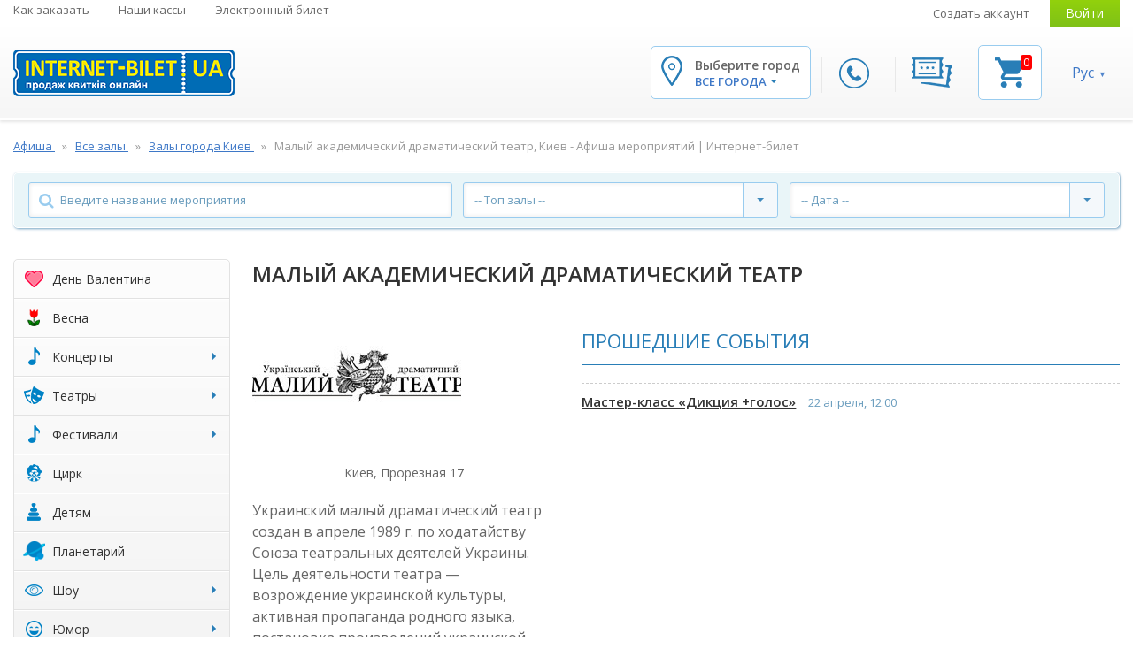

--- FILE ---
content_type: text/html; charset=UTF-8
request_url: https://internet-bilet.ua/ru/hall/835/maliy-akademicheskiy-dramaticheskiy-teatr
body_size: 20686
content:


<!DOCTYPE html>
<html lang="ru">
<head>
    <meta charset="utf-8">
    <title>Малый академический драматический театр, Киев - Афиша мероприятий | Интернет-билет</title>
    <meta property="og:site_name" content="Малый академический драматический театр, Киев - Афиша мероприятий | Интернет-билет"/>
    <meta name="viewport" content="width=device-width, initial-scale=1, maximum-scale=1">

                <meta name="description" content="➡ Расписание мероприятий в Малый академический драматический театр, Киев. ⭐ Успейте купить билет на лучшие концерты в вашем любимом заведении. ✔ Календарь мероприятий на сайте Internet-bilet.ua" />
        <meta property="og:description" content="➡ Расписание мероприятий в Малый академический драматический театр, Киев. ⭐ Успейте купить билет на лучшие концерты в вашем любимом заведении. ✔ Календарь мероприятий на сайте Internet-bilet.ua" />
    
    
    <!-- styles1 -->
    <link rel="stylesheet" href="/assets/css/ib-main.css?av=c56bed56fb" type="text/css" media="screen"/>
    <link rel="stylesheet" href="/assets/css/ib-additional.css?av=c56bed56fb" type="text/css" media="screen"/>

    <link rel="shortcut icon" type="image/x-icon" href="/favicon.ico?v=2020.2" />
    <link rel="icon" type="image/x-icon" href="/favicon.ico?v=2020.2" />

        <link rel="alternate" type="application/rss+xml" title="Мероприятия" href="/rss/events.rss" />
    <link rel="alternate" type="application/rss+xml" title="Новости" href="/rss/news.rss" />

    <!-- seo -->
                        <link rel="alternate" hreflang="x-default" href="https://internet-bilet.ua/uk/hall/835/maliy-akademicheskiy-dramaticheskiy-teatr">
                    <link rel="alternate" hreflang="uk" href="https://internet-bilet.ua/uk/hall/835/maliy-akademicheskiy-dramaticheskiy-teatr">
                    <link rel="alternate" hreflang="ru-UA" href="https://internet-bilet.ua/ru/hall/835/maliy-akademicheskiy-dramaticheskiy-teatr">
            
            <link rel="canonical" href="/ru/hall/835/maliy-akademicheskiy-dramaticheskiy-teatr">
                    
                <meta property="og:title" content="Малий академічний драматичний театр"/>
        <meta property="og:url" content="https://internet-bilet.ua/ru/hall/835/maliy-akademicheskiy-dramaticheskiy-teatr"/>
        <meta property="og:image" content="https://internet-bilet.ua/images/room_header_photo/size3/hph_1521537557_5ab0d2151a1da.jpg"/>
        <meta property="og:type" content="article"/>
        <link rel="image_src" href="https://internet-bilet.ua/images/room_header_photo/size3/hph_1521537557_5ab0d2151a1da.jpg" />
        <meta property="fb:app_id" content="106414506144758"/><!-- fb comments -->

        <meta name="twitter:card" content="summary_large_image" />
        <meta name="twitter:title" content="Малий академічний драматичний театр" />
        <meta name="twitter:description" content="➤ Афиша мероприятий в Украине. ✔ Расписание лучших концертов и спектаклей на сайте internet-bilet.ua. ✭ Купить билеты в театр, фестиваль, цирк, кино - большой выбор в вашем городе." />
        <meta name="twitter:image" content="https://internet-bilet.ua/images/room_header_photo/size3/hph_1521537557_5ab0d2151a1da.jpg" />
        <meta name="twitter:site" content="@internetbilet" />
    
    <script src="/assets/js/jquery/jquery3.min.js?v=210913"></script>
<script src="/assets/js/jquery/jquery-migrate-1.3.0.min.js"></script>
<script>var IB_COOKIE_DOMAIN = '.internet-bilet.ua';</script> 
    <script type="application/ld+json">{"@context":"https:\/\/schema.org","@type":"Organization","name":"\u0418\u043d\u0442\u0435\u0440\u043d\u0435\u0442-\u0431\u0438\u043b\u0435\u0442","url":"https:\/\/internet-bilet.ua\/ru","logo":"https:\/\/internet-bilet.ua\/assets\/images\/logo\/logo.png","image":"https:\/\/internet-bilet.ua\/assets\/images\/logo\/logo.png","description":"\u27a4 \u0410\u0444\u0438\u0448\u0430 \u043c\u0435\u0440\u043e\u043f\u0440\u0438\u044f\u0442\u0438\u0439 \u0432 \u0423\u043a\u0440\u0430\u0438\u043d\u0435. \u2714 \u0420\u0430\u0441\u043f\u0438\u0441\u0430\u043d\u0438\u0435 \u043b\u0443\u0447\u0448\u0438\u0445 \u043a\u043e\u043d\u0446\u0435\u0440\u0442\u043e\u0432 \u0438 \u0441\u043f\u0435\u043a\u0442\u0430\u043a\u043b\u0435\u0439 \u043d\u0430 \u0441\u0430\u0439\u0442\u0435 internet-bilet.ua. \u272d \u041a\u0443\u043f\u0438\u0442\u044c \u0431\u0438\u043b\u0435\u0442\u044b \u0432 \u0442\u0435\u0430\u0442\u0440, \u0444\u0435\u0441\u0442\u0438\u0432\u0430\u043b\u044c, \u0446\u0438\u0440\u043a, \u043a\u0438\u043d\u043e - \u0431\u043e\u043b\u044c\u0448\u043e\u0439 \u0432\u044b\u0431\u043e\u0440 \u0432 \u0432\u0430\u0448\u0435\u043c \u0433\u043e\u0440\u043e\u0434\u0435.","email":"info@internet-bilet.com.ua","address":{"@type":"PostalAddress","streetAddress":"\u0443\u043b. \u041f\u0443\u0448\u043a\u0438\u043d\u0441\u043a\u0430\u044f, 88","addressLocality":"\u0425\u0430\u0440\u044c\u043a\u043e\u0432","addressCountry":"\u0423\u043a\u0440\u0430\u0438\u043d\u0430"},"sameAs":["https:\/\/www.facebook.com\/internetbilet\/","https:\/\/www.instagram.com\/internetbilet\/","https:\/\/www.youtube.com\/channel\/UC_MS1bxMoKP4-GQzGH2KFYQ","https:\/\/telegram.me\/internetbilet"],"hasPOS":[{"@type":"Place","name":"\u041a\u0430\u0441\u0441\u0430 \u0432 \u0414\u043e\u043c\u0435 \u0422\u043e\u0440\u0433\u043e\u0432\u043b\u0438","address":{"@type":"PostalAddress","streetAddress":"\u0433. \u0427\u0435\u0440\u043a\u0430\u0441\u0441\u044b, \u0431\u0443\u043b. \u0428\u0435\u0432\u0447\u0435\u043d\u043a\u043e, 207","addressLocality":"\u0427\u0435\u0440\u043a\u0430\u0441\u0441\u044b","addressCountry":"\u0423\u043a\u0440\u0430\u0438\u043d\u0430"}},{"@type":"Place","name":"\u041a\u0430\u0441\u0441\u0430 \u0432\u043e \u0414\u0432\u043e\u0440\u0446\u0435 \u041c\u043e\u043b\u043e\u0434\u0435\u0436\u0438","address":{"@type":"PostalAddress","streetAddress":"\u0433. \u041a\u0440\u0438\u0432\u043e\u0439 \u0420\u043e\u0433, \u0443\u043b. \u0412\u0438\u0442\u0430\u043b\u0438\u044f \u041c\u0430\u0442\u0443\u0441\u0435\u0432\u0438\u0447\u0430, 11\u0430","addressLocality":"\u041a\u0440\u0438\u0432\u043e\u0439 \u0420\u043e\u0433","addressCountry":"\u0423\u043a\u0440\u0430\u0438\u043d\u0430"}},{"@type":"Place","name":"\u0411\u0426 \"\u0411\u0443\u043b\u044c\u0432\u0430\u0440\"","address":{"@type":"PostalAddress","streetAddress":"\u0443\u043b. \u0423\u043a\u0440\u0430\u0438\u043d\u0441\u043a\u043e\u0433\u043e \u0412\u043e\u0437\u0440\u043e\u0436\u0434\u0435\u043d\u0438\u044f, 22","addressLocality":"\u041a\u0440\u0435\u043c\u0435\u043d\u0447\u0443\u0433","addressCountry":"\u0423\u043a\u0440\u0430\u0438\u043d\u0430"}},{"@type":"Place","name":"\u0422\u0426 \"\u041b\u0415\u0422\u041e\"","address":{"@type":"PostalAddress","streetAddress":"\u0433. \u0425\u0430\u0440\u044c\u043a\u043e\u0432, \u0443\u043b. \u041e\u0442\u0430\u043a\u0430\u0440\u0430 \u042f\u0440\u043e\u0448\u0430, 25\u0430","addressLocality":"\u0425\u0430\u0440\u044c\u043a\u043e\u0432","addressCountry":"\u0423\u043a\u0440\u0430\u0438\u043d\u0430"}},{"@type":"Place","name":"\u0414\u041a \u00ab\u0414\u0440\u0443\u0436\u0431\u0430 \u043d\u0430\u0440\u043e\u0434\u043e\u0432\u00bb","address":{"@type":"PostalAddress","streetAddress":"\u0431\u0443\u043b\u044c\u0432\u0430\u0440 \u0428\u0435\u0432\u0447\u0435\u043d\u043a\u043e, 249","addressLocality":"\u0427\u0435\u0440\u043a\u0430\u0441\u0441\u044b","addressCountry":"\u0423\u043a\u0440\u0430\u0438\u043d\u0430"}},{"@type":"Place","name":"\u0414\u0440\u0430\u043c\u0442\u0435\u0430\u0442\u0440","address":{"@type":"PostalAddress","streetAddress":"\u0443\u043b. \u0422\u0435\u0430\u0442\u0440\u0430\u043b\u044c\u043d\u0430\u044f, 13","addressLocality":"\u0412\u0438\u043d\u043d\u0438\u0446\u0430","addressCountry":"\u0423\u043a\u0440\u0430\u0438\u043d\u0430"}},{"@type":"Place","name":"\u0413\u0414\u041a","address":{"@type":"PostalAddress","streetAddress":"\u0431\u0443\u043b\u044c\u0432\u0430\u0440 \u0423\u043a\u0440\u0430\u0457\u043d\u0441\u044c\u043a\u043e\u0433\u043e \u0412\u0456\u0434\u0440\u043e\u0434\u0436\u0435\u043d\u043d\u044f, 2","addressLocality":"\u041a\u0440\u0435\u043c\u0435\u043d\u0447\u0443\u0433","addressCountry":"\u0423\u043a\u0440\u0430\u0438\u043d\u0430"}},{"@type":"Place","name":"\u041a\u0430\u0441\u0441\u0430 \u0442\u0435\u0430\u0442\u0440\u0430 \u0438\u043c. \u0428\u0435\u0432\u0447\u0435\u043d\u043a\u043e","address":{"@type":"PostalAddress","streetAddress":"\u0433. \u0427\u0435\u0440\u043d\u0438\u0433\u043e\u0432, \u043f\u0440. \u041c\u0438\u0440\u0430, 23","addressLocality":"\u0427\u0435\u0440\u043d\u0438\u0433\u043e\u0432","addressCountry":"\u0423\u043a\u0440\u0430\u0438\u043d\u0430"}},{"@type":"Place","name":"\u041a\u0430\u0441\u0441\u0430 \u0432 \u043c\u0430\u0433\u0430\u0437\u0438\u043d\u0435 \"Music Brand\"","address":{"@type":"PostalAddress","streetAddress":"\u0443\u043b. \u0411\u043e\u043b\u044c\u0448\u0430\u044f \u041f\u0435\u0440\u0441\u043f\u0435\u043a\u0442\u0438\u0432\u043d\u0430\u044f, 10","addressLocality":"\u041a\u0440\u043e\u043f\u0438\u0432\u043d\u0438\u0446\u043a\u0438\u0439","addressCountry":"\u0423\u043a\u0440\u0430\u0438\u043d\u0430"}},{"@type":"Place","name":"\u0414\u041a \"\u041a\u0440\u0435\u0434\u043c\u0430\u0448\"","address":{"@type":"PostalAddress","streetAddress":"\u0443\u043b. 60 \u043b\u0435\u0442 \u041e\u043a\u0442\u044f\u0431\u0440\u044f, 2","addressLocality":"\u041a\u0440\u0435\u043c\u0435\u043d\u0447\u0443\u0433","addressCountry":"\u0423\u043a\u0440\u0430\u0438\u043d\u0430"}},{"@type":"Place","name":"\u041a\u0430\u0441\u0441\u0430 \u0432 \u0441\u0443\u043f\u0435\u0440\u043c\u0430\u0440\u043a\u0435\u0442\u0435 VARUS","address":{"@type":"PostalAddress","streetAddress":"\u043f\u0440\u043e\u0441\u043f\u0435\u043a\u0442 \u0422\u0430\u0440\u0430\u0441\u0430 \u0428\u0435\u0432\u0447\u0435\u043d\u043a\u043e, 7","addressLocality":"\u041a\u0430\u043c\u0435\u043d\u0441\u043a\u043e\u0435","addressCountry":"\u0423\u043a\u0440\u0430\u0438\u043d\u0430"}},{"@type":"Place","name":"\u0422\u0435\u0430\u0442\u0440 \u0438\u043c. \u0422.\u0413. \u0428\u0435\u0432\u0447\u0435\u043d\u043a\u043e","address":{"@type":"PostalAddress","streetAddress":"\u043f\u0440\u043e\u0441\u043f\u0435\u043a\u0442 \u041f\u043e\u0447\u0442\u043e\u0432\u044b\u0439, 23","addressLocality":"\u041a\u0440\u0438\u0432\u043e\u0439 \u0420\u043e\u0433","addressCountry":"\u0423\u043a\u0440\u0430\u0438\u043d\u0430"}},{"@type":"Place","name":"\u0414\u043d\u0435\u043f\u0440. \u0422\u0420\u0426 \u041c\u041e\u0421\u0422-\u0421\u0438\u0442\u0438","address":{"@type":"PostalAddress","streetAddress":"\u0443\u043b. \u041a\u043e\u0440\u043e\u043b\u0435\u0432\u044b \u0415\u043b\u0438\u0437\u0430\u0432\u0435\u0442\u044b II, 2. \u0412\u0445\u043e\u0434 \u0441\u043e \u0441\u0442\u043e\u0440\u043e\u043d\u044b \u043d\u0430\u0431\u0435\u0440\u0435\u0436\u043d\u043e\u0439, 0 \u044d\u0442\u0430\u0436","addressLocality":"\u0414\u043d\u0435\u043f\u0440","addressCountry":"\u0423\u043a\u0440\u0430\u0438\u043d\u0430"}},{"@type":"Place","name":"\u041f\u043e\u043b\u0442\u0430\u0432\u0441\u043a\u0430\u044f \u043e\u0431\u043b\u0430\u0441\u0442\u043d\u0430\u044f \u0444\u0438\u043b\u0430\u0440\u043c\u043e\u043d\u0438\u044f","address":{"@type":"PostalAddress","streetAddress":"\u0443\u043b. \u0413\u043e\u0433\u043e\u043b\u044f, 10\u0410","addressLocality":"\u041f\u043e\u043b\u0442\u0430\u0432\u0430","addressCountry":"\u0423\u043a\u0440\u0430\u0438\u043d\u0430"}}]}</script>

            
        <script>
            var _gaq = window._gaq || [];
            window.onerror = function(msg, url, line) {
                var preventErrorAlert = true;
                _gaq.push(['_trackEvent', 'JS Error', msg, navigator.userAgent + ' -> ' + url + " : " + line]);
                return preventErrorAlert;
            };

            jQuery.error = function (message) {
                _gaq.push(['_trackEvent', 'jQuery Error', message, navigator.userAgent]);
            }
        </script>

        <script data-ad-client="ca-pub-1954487644526989" async
            src="https://pagead2.googlesyndication.com/pagead/js/adsbygoogle.js"></script>
    
    <!-- scripts -->
    <script src="/assets/js/jquery.sticky.js"></script>
    <script src="/assets/js/jquery.hashchange.js"></script>
    <script src="/assets/js/jquery.easytabs.min.js"></script>
    <script src="/assets/js/misc/jquery.lazyload.js"></script>
    <script src="/assets/js/jquery.selectric.min.js"></script>

    <script src="/assets/js/i18n/jquery.i18n.min.js?av=c56bed56fb"></script>
<script src="/assets/js/i18n/ru.i18n.js?av=c56bed56fb"></script>
    <script src="/assets/js/icheck.min.js"></script>
    <script src="/assets/js/site.js?av=c56bed56fb"></script>
    <script src="/assets/component/basket/basket.js?av=c56bed56fb"></script>
    <script src="/assets/component/bxslider/jquery.bxslider.min.js?v=2019"></script>

    <script>
        var ekvBasket = new EkvBasket();

        $(function(){
            ekvBasket.init();
        });
    </script>

    <!-- fonts -->
    <link
        href='https://fonts.googleapis.com/css?family=Open+Sans:400,600,700,700italic,600italic&subset=latin,cyrillic-ext'
        rel='stylesheet' type='text/css'>
    <link rel="stylesheet" href="/assets/fonts/font-awesome/css/font-awesome.min.css?av=c56bed56fb">

        <!-- Global site tag (gtag.js) - Google Analytics 2022 -->
    <script async src="https://www.googletagmanager.com/gtag/js?id=G-84ZJ9KPGSH"></script>
    <script>
        window.dataLayer = window.dataLayer || [];
        function gtag(){dataLayer.push(arguments);}
        gtag('js', new Date());

        gtag('config', 'G-84ZJ9KPGSH');
    </script>
    <!-- Google Tag Manager -->
    <script>(function(w,d,s,l,i){w[l]=w[l]||[];w[l].push({'gtm.start':
        new Date().getTime(),event:'gtm.js'});var f=d.getElementsByTagName(s)[0],
                j=d.createElement(s),dl=l!='dataLayer'?'&l='+l:'';j.async=true;j.src=
                'https://www.googletagmanager.com/gtm.js?id='+i+dl;f.parentNode.insertBefore(j,f);
                })(window,document,'script','dataLayer','GTM-TC6HXL');
    </script>
    <!-- End Google Tag Manager -->

    <!-- Google Analytics -->
    <script>
        window.ga=window.ga||function(){(ga.q=ga.q||[]).push(arguments)};ga.l=+new Date;
        ga('create', 'UA-27524788-1', 'auto');
        ga('require', 'ec');
        ga('set', 'currencyCode', 'UAH');
            </script>
    <script async src='https://www.google-analytics.com/analytics.js'></script>
            <script>
            ga('send', 'pageview');
        </script>
    
    <script>
        function gaAnalyticsTicketAction(data) {
            var evalCodeId = 'analyticsBasketCode';
            if (typeof data[evalCodeId] != 'undefined' && data[evalCodeId].length) {
                if (typeof ga != 'undefined') {
                    eval(data[evalCodeId]);
                    return;
                }
                if (typeof parent.ga != 'undefined') {
                    parent.eval(data[evalCodeId])
                }
            }
        }
    </script>
<!-- End Google Analytics -->

    <!-- TikTok Pixel Code Start -->
    <script>
      !function (w, d, t) {
        w.TiktokAnalyticsObject=t;var ttq=w[t]=w[t]||[];ttq.methods=["page","track","identify","instances","debug","on","off","once","ready","alias","group","enableCookie","disableCookie","holdConsent","revokeConsent","grantConsent"],ttq.setAndDefer=function(t,e){t[e]=function(){t.push([e].concat(Array.prototype.slice.call(arguments,0)))}};for(var i=0;i<ttq.methods.length;i++)ttq.setAndDefer(ttq,ttq.methods[i]);ttq.instance=function(t){for(
          var e=ttq._i[t]||[],n=0;n<ttq.methods.length;n++)ttq.setAndDefer(e,ttq.methods[n]);return e},ttq.load=function(e,n){var r="https://analytics.tiktok.com/i18n/pixel/events.js",o=n&&n.partner;ttq._i=ttq._i||{},ttq._i[e]=[],ttq._i[e]._u=r,ttq._t=ttq._t||{},ttq._t[e]=+new Date,ttq._o=ttq._o||{},ttq._o[e]=n||{};n=document.createElement("script")
          ;n.type="text/javascript",n.async=!0,n.src=r+"?sdkid="+e+"&lib="+t;e=document.getElementsByTagName("script")[0];e.parentNode.insertBefore(n,e)};
        ttq.load('D1CKF93C77U546UPT2MG');
        ttq.page();
      }(window, document, 'ttq');
    </script>
    <!-- TikTok Pixel Code End -->
    <!-- Facebook Pixel Code -->
    <script>
        !function(f,b,e,v,n,t,s){ if(f.fbq)return;n=f.fbq=function(){n.callMethod?
        n.callMethod.apply(n,arguments):n.queue.push(arguments)};if(!f._fbq)f._fbq=n;
            n.push=n;n.loaded=!0;n.version='2.0';n.queue=[];t=b.createElement(e);t.async=!0;
            t.src=v;s=b.getElementsByTagName(e)[0];s.parentNode.insertBefore(t,s)}(window,
            document, 'script', 'https://connect.facebook.net/en_US/fbevents.js');
        fbq('init', '1546590635585013'); // Insert your pixel ID here.
    </script>
                <script>
    var params = Object.create(Object.prototype);
    function fbqWrapper(track_value) {
        if ('1' && !'' && !'') {
            if (typeof fbq != 'undefined') {
                Object.keys(params).length == 0 ? fbq('track', track_value) : fbq('track', track_value, params);
                return true;
            }
            if (typeof parent.fbq != 'undefined') {
                Object.keys(params).length == 0 ? parent.fbq('track', track_value) : parent.fbq('track', track_value, params);
                return true;
            }
        }
    }

    function fbqContactWrapper(url, blank) {
        fbqWrapper('Contact');
        blank ? window.open(url, '_blank') : window.location = url;
    }

    function fbqAddToCart(fbPixelReserveCellParams) {
        if (fbPixelReserveCellParams === undefined || typeof fbPixelReserveCellParams.params === 'undefined') {
            return true;
        }
        params = fbPixelReserveCellParams.params;
        fbqWrapper('AddToCart');
    }

            params = Object.create(Object.prototype);
        fbqWrapper('PageView');
    </script>

<!-- End Facebook Pixel Code -->
    
    <script src="https://cdn.gravitec.net/storage/8b349cd48211a3e59ca8876c3c2be1b3/client.js" async></script>
</head>


<body class="ib-locale-ru ">

<!-- Google Analytics and FB Pixel (noscript) -->
<noscript>
    <iframe src="https://www.googletagmanager.com/ns.html?id=GTM-TC6HXL"
        height="0" width="0" style="display:none;visibility:hidden"></iframe>
</noscript>

<noscript>
    <img height="1" width="1" style="display:none" alt="fbImg"
         src="https://www.facebook.com/tr?id=1546590635585013&ev=PageView&noscript=1">
</noscript>
<!-- End Google Tag Manager (noscript) -->

<!-- Main Page Wrapper -->
<div id="pageWrapper">

    <!-- HEADER -->
    <!-- Main Header -->
<header id="mainHeader">

<div id="topHeader" class="mobile-hidden">
    
    <div class="container">
        <div class="in_topHeader clearfix">
            <!-- Top Navigation -->
            <nav id="topNav" class="floatL">
                <ul>
                    <li>
                        <a href="https://internet-bilet.ua/ru/dostavka-i-oplata" title="Как заказать">
                            Как заказать
                        </a>
                    </li>
                    <li>
                        <a href="https://internet-bilet.ua/ru/address" title="Наши кассы">
                            Наши кассы
                        </a>
                    </li>
                    <li>
                        <a href="https://internet-bilet.ua/ru/internet-bilet" title="Электронный билет">
                            Электронный билет
                        </a>
                    </li>
                                    </ul>
            </nav><!-- // End Top Navigation -->

            <!-- User Navigation -->
            <div id="userNav" class="floatR">
                <ul>
                                    <li>
                        <a href="/ru/user/signup" title="Создать аккаунт">
                            Создать аккаунт
                        </a>
                    </li>
                    <li>
                        <a href="/ru/user/login" class="btn btn-color green" title="Войти">
                            Войти
                        </a>
                    </li>
                                </ul>
            </div><!-- // End User Navigation -->
        </div>
    </div>
</div>
<div id="bottomHeader" class="sticker">
<div class="container">
<div class="in_botHeader clearfix">
    <div class="logo floatL ">
        <a href="/ru" title="Интернет-билет">
            <img src="/assets/images/logo/logo.png" alt="Интернет-билет"
                title="Интернет-билет">
        </a>
    </div>
    <div class="slide-search-box">
        <form class="search-form">
            <button class="search-btn" type="submit">Search</button>
            <div class="search-holder clearfix">
                <input id="mobileSearchInput" type="text" placeholder="Введите имя артиста">
            </div>
            <span class="close-btn-search">✕</span>
        </form>
    </div>
    <!-- Header content for mobile devices (hidden on desktop) -->
    <div class="mobile-header-widgets">
        <div class="widget-block search-block">
            <span class="search-btn mobile-search">search</span>
            <span class="search-btn to-desktop-search">search</span>
        </div>
        <div class="widget-block phone-widget">
            <a href="#callbackPopup" class="fancybox-content-popup call-btn btn btn-color"
               title="Перезвонить мне">
                <img src="/assets/images/icon-phone.png" alt="callback">
            </a>
        </div>
        <div class="widget-block singin-widget">
                    <a href="/ru/user/login" class="btn btn-color green" title="Войти">
                <img src="/assets/images/icon-key.png" alt="login">
            </a>
                </div>
        <div class="widget-block cart-widget">
            <a href="#basketPopup" class="fancybox-content-popup cart-btn" title="Корзина">
                <img src="/assets/images/icon-5.png" alt="basket">
                <span class="count" id="mobFrontBasket_ticketsAmount">
                    0
                </span>
            </a>
        </div>
        <div class="location-block widget-block">
            <a href="#" class="opener-location">
                <img src="/assets/images/icon-1.png" alt="city">
            </a>
        </div>
                <div class="account-block widget-block">
                            <a href="/ru/user/login" class="account-link">
                </a>
                    </div>
        <div class="widget-block mobile-navigation">
            <a href="#" class="toggle-btn hasEvent" data-target=".top-navbar-collapse">
                                <i class="fa fa-bars"></i>
            </a>
            <div id="mob-menu" class="top-navbar-collapse toggle-nav both-adaptive-menu">

                <div class="language-menu-bar">
                    <!--<div class="language-menu-bar-title">Выберите язык:</div>-->
                    <ul class="current-locale-ru">
                                                <li class="selected">
                            <a href="/ru/hall/835/maliy-akademicheskiy-dramaticheskiy-teatr" title="Сменить язык на русский">
                                Рус
                            </a>
                        </li>
                                                <li >
                            <a href="/uk/hall/835/maliy-akademicheskiy-dramaticheskiy-teatr" title="Сменить язык на украинский">
                                Укр
                            </a>
                        </li>
                                            </ul>
                    <div class="widget-block cart-widget mobile-cart">
                        <a href="#basketPopup" class="fancybox-content-popup cart-btn" title="Корзина">
                            <img src="/assets/images/mobile/cart.svg" alt="basket">
                                                    </a>
                    </div>
                </div>

                <div class="user-block">
                    <span>Личный кабинет</span>
                                            <a href="/ru/user/login">Войти</a>
                                    </div>

                <div class="scrollable-wrapper">
                    <div class="scrollable-wrapper-holder">
                        <div class="menu-holder">
                            <ul class="info-menu">
                                <li>
                                    <a class="link-contacts">Контакты</a>
                                    <ul>
                                                                                <li>
                                            <a>Срочные вопросы в директ:</a>
                                        </li>
                                        <li>
                                            <a onclick="fbqContactWrapper('https://www.instagram.com/internetbilet/', true)"
                                               href="javascript:void(0)">Instagram</a>
                                        </li>
                                        <li>
                                            <a onclick="fbqContactWrapper('https://www.facebook.com/internetbilet', true)"
                                               href="javascript:void(0)">Facebook</a>
                                        </li>
                                        <li>
                                            <a class="lower" onclick="fbqContactWrapper('mailto:info@internet-bilet.com.ua', false)" href="javascript:void(0)">
                                                <span class="__cf_email__" data-cfemail="523b3c343d123b3c2637203c37267f303b3e37267c313d3f7c2733">[email&#160;protected]</span>
                                            </a>
                                        </li>
                                    </ul>
                                </li>
                                                                <li>
                                    <a href="/ru/dostavka-i-oplata" title="">
                                        Доставка и оплата
                                    </a>
                                </li>
                                                                <li>
                                    <a href="/ru/address" title="">
                                        Наши кассы
                                    </a>
                                </li>
                                                                <li>
                                    <a href="https://internet-bilet.ua/ru/internet-bilet" title="">
                                        Электронный билет
                                    </a>
                                </li>
                                                                <li>
                                    <a href="/ru/dogovor-oferta" title="">
                                        Публичная оферта
                                    </a>
                                </li>
                                                                <li>
                                    <a href="/ru/orgs" title="">
                                        Организаторам
                                    </a>
                                </li>
                                                                <li>
                                    <a href="/ru/sales" title="">
                                        Продавцам
                                    </a>
                                </li>
                                                                <li>
                                    <a href="/ru/vopros-otvet" title="">
                                        Вопрос - ответ
                                    </a>
                                </li>
                                                                <li>
                                    <a href="/ru/events/list?view_type=outdated" title="">
                                        Архив событий
                                    </a>
                                </li>
                                                                <li>
                                    <a href="/ru/vidpovidi" title="">
                                        Ответы на Ваши важные вопросы
                                    </a>
                                </li>
                                                            </ul>
                            <span class="more-btn">Еще...</span>
                        </div>

                        <ul class="category-nav">
                            
                        <li class="rub-valentine">
        <a href="/ru/events-rubric/22/14-liutoho" title="День Валентина">
            <i class="ib-icon valentine"></i><span class="caption">День Валентина</span>
                    </a>

            </li>

                        <li class="rub-march8">
        <a href="/ru/events-rubric/23/vesna" title="Весна">
            <i class="ib-icon march8"></i><span class="caption">Весна</span>
                    </a>

            </li>

                                            <li class="rub-music has-child">
        <a href="/ru/events-rubric/3/concert" title="Концерты">
            <i class="ib-icon music"></i><span class="caption">Концерты</span>
            <span class="caret"></span>        </a>

                <ul class="sub-menu">
                    <li>
                <a href="/ru/events-rubric/3/concert/17/blyuz-dzhaz" title="Блюз,  Джаз">Блюз,  Джаз</a>
            </li>
                    <li>
                <a href="/ru/events-rubric/3/concert/16/klassicheskaya-muzika" title="Классическая музыка">Классическая музыка</a>
            </li>
                    <li>
                <a href="/ru/events-rubric/3/concert/11/klubnie-kontserti" title="Клубные концерты">Клубные концерты</a>
            </li>
                    <li>
                <a href="/ru/events-rubric/3/concert/15/narodnaya-muzika" title="Народная музыка">Народная музыка</a>
            </li>
                    <li>
                <a href="/ru/events-rubric/3/concert/20/pop-muzika" title="Поп-музыка">Поп-музыка</a>
            </li>
                    <li>
                <a href="/ru/events-rubric/3/concert/6/rok-metall" title="Рок, металл">Рок, металл</a>
            </li>
                    <li>
                <a href="/ru/events-rubric/3/concert/21/rep-hip-hop" title="Рэп (Хип-хоп)">Рэп (Хип-хоп)</a>
            </li>
                    <li>
                <a href="/ru/events-rubric/3/concert/32/unikalniy" title="Уникальный">Уникальный</a>
            </li>
                    <li>
                <a href="/ru/events-rubric/3/concert/46/hor" title="Хор">Хор</a>
            </li>
                    <li>
                <a href="/ru/events-rubric/3/concert/18/shanson-romans-avtorskaya-pesnya" title="Шансон, романс, авторская песня">Шансон, романс, авторская песня</a>
            </li>
                    <li>
                <a href="/ru/events-rubric/3/concert/8/shou" title="Шоу">Шоу</a>
            </li>
                    <li>
                <a href="/ru/events-rubric/3/concert/19/elektronnaya-muzika" title="Электронная музыка">Электронная музыка</a>
            </li>
                    <li>
                <a href="/ru/events-rubric/3/concert/13/estrada" title="Эстрада">Эстрада</a>
            </li>
                </ul>
            </li>

                                                                <li class="rub-mask has-child compact">
        <a href="/ru/events-rubric/4/theater" title="Театры">
            <i class="ib-icon mask"></i><span class="caption">Театры</span>
            <span class="caret"></span>        </a>

                <ul class="sub-menu">
                    <li>
                <a href="/ru/events-rubric/4/theater/29/balet" title="Балет">Балет</a>
            </li>
                    <li>
                <a href="/ru/events-rubric/4/theater/22/gastroli-teatrov" title="Гастроли театров">Гастроли театров</a>
            </li>
                    <li>
                <a href="/ru/events-rubric/4/theater/49/drama" title="Драма">Драма</a>
            </li>
                    <li>
                <a href="/ru/events-rubric/4/theater/50/komediya" title="Комедия">Комедия</a>
            </li>
                    <li>
                <a href="/ru/events-rubric/4/theater/53/myuzikl" title="Мюзикл">Мюзикл</a>
            </li>
                    <li>
                <a href="/ru/events-rubric/4/theater/45/opera" title="Опера">Опера</a>
            </li>
                    <li>
                <a href="/ru/events-rubric/4/theater/7/teatr-spektakli" title="Театр, спектакли">Театр, спектакли</a>
            </li>
                    <li>
                <a href="/ru/events-rubric/4/theater/51/tragikomediya" title="Трагикомедия">Трагикомедия</a>
            </li>
                </ul>
            </li>

                                                                <li class="rub has-child compact">
        <a href="/ru/events-rubric/18/festival" title="Фестивали">
            <i class="ib-icon "></i><span class="caption">Фестивали</span>
            <span class="caret"></span>        </a>

                <ul class="sub-menu">
                    <li>
                <a href="/ru/events-rubric/18/festival/44/festivali" title="Фестивали">Фестивали</a>
            </li>
                </ul>
            </li>

                        <li class="rub-clown">
        <a href="/ru/events-rubric/8/circus" title="Цирк">
            <i class="ib-icon clown"></i><span class="caption">Цирк</span>
                    </a>

            </li>

                        <li class="rub-toy">
        <a href="/ru/events-rubric/9/child" title="Детям">
            <i class="ib-icon toy"></i><span class="caption">Детям</span>
                    </a>

            </li>

                        <li class="rub-planetarium">
        <a href="/ru/events-rubric/24/planetariy" title="Планетарий">
            <i class="ib-icon planetarium"></i><span class="caption">Планетарий</span>
                    </a>

            </li>

                                                                <li class="rub-show has-child compact">
        <a href="/ru/events-rubric/15/show" title="Шоу">
            <i class="ib-icon show"></i><span class="caption">Шоу</span>
            <span class="caret"></span>        </a>

                <ul class="sub-menu">
                    <li>
                <a href="/ru/events-rubric/15/show/40/tantsi" title="Танцы">Танцы</a>
            </li>
                </ul>
            </li>

                                                                <li class="rub-humor has-child compact">
        <a href="/ru/events-rubric/19/yumor" title="Юмор">
            <i class="ib-icon humor"></i><span class="caption">Юмор</span>
            <span class="caret"></span>        </a>

                <ul class="sub-menu">
                    <li>
                <a href="/ru/events-rubric/19/yumor/35/stand-up" title="STAND UP">STAND UP</a>
            </li>
                    <li>
                <a href="/ru/events-rubric/19/yumor/36/yumor-shou" title="Юмор Шоу">Юмор Шоу</a>
            </li>
                </ul>
            </li>

                                                                <li class="rub-other has-child compact">
        <a href="/ru/events-rubric/21/others" title="Другое">
            <i class="ib-icon other"></i><span class="caption">Другое</span>
            <span class="caret"></span>        </a>

                <ul class="sub-menu">
                    <li>
                <a href="/ru/events-rubric/21/others/48/multfilmi" title="Мультфильмы">Мультфильмы</a>
            </li>
                    <li>
                <a href="/ru/events-rubric/21/others/14/seminar-trening-master-klass" title="Семинар, тренинг, мастер-класс">Семинар, тренинг, мастер-класс</a>
            </li>
                    <li>
                <a href="/ru/events-rubric/21/others/43/tvorchestvo" title="Творчество">Творчество</a>
            </li>
                    <li>
                <a href="/ru/events-rubric/21/others/47/ekskursii" title="Экскурсии, Выставки">Экскурсии, Выставки</a>
            </li>
                </ul>
            </li>
                        </ul>
                    </div>
                </div>

                <div class="menu-bottom-holder">
                    <div class="menu-logo">
                        <a href="/ru" title="Интернет-билет">
                            <img src="/assets/images/logo/logo.png" alt="Интернет-билет"
                                 title="Интернет-билет">
                        </a>
                    </div>
                    <ul class="social-nav">
                        <li><a href="https://www.facebook.com/internetbilet/" target="_blank"><img src="/assets/images/mobile/facebook-icon.png" alt="facebook"></a></li>
                        <li><a href="https://www.instagram.com/internetbilet/" target="_blank"><img src="/assets/images/mobile/inst-icon.png" alt="instagram"></a></li>
                        <li><a href="https://telegram.me/internetbilet" target="_blank"><img src="/assets/images/mobile/telegram-icon.png" alt="telegram"></a></li>
                        <li><a href="https://www.youtube.com/channel/UC_MS1bxMoKP4-GQzGH2KFYQ" style="border: none;" target="_blank"><img src="/assets/images/mobile/youtube-icon.png" alt="youtube"></a></li>
                    </ul>
                </div>


                <a class="close-btn">✕</a>
            </div>
        </div>
    </div><!-- // End - Mobile widgets -->

    <div class="autocomplete-holder-mob"></div>

    <div class="header-widgets floatR">
        <span class="mobileCloseLocationBtn">✕</span>
        <!-- City Widget -->
        <div id="cityWidget" class="widget-block">
            <div class="inwidget drop-down-wrap">
                <div class="icon">
                    <img src="/assets/images/icon-1.png" alt="city">
                </div>
                <div class="info">
                    <div class="title">Выберите город</div>
                    <div class="desc">
                        Все города
                    </div>
                </div>
                <ul class="drop-down">
                                <li class="group">
                    <ul>
                                        <li>
                                            <a href="https://internet-bilet.ua/ru"
                                                       title="Все города">
                            Все города
                        </a>
                                        </li>
                                        <li>
                                            <a href="https://kyiv.internet-bilet.ua/ru"
                           class="featured"                            title="Киев">
                            Киев
                        </a>
                                        </li>
                                        <li>
                                            <a href="https://kharkiv.internet-bilet.ua/ru"
                           class="featured"                            title="Харьков">
                            Харьков
                        </a>
                                        </li>
                                        <li>
                                            <a href="https://dnipro.internet-bilet.ua/ru"
                           class="featured"                            title="Днепр">
                            Днепр
                        </a>
                                        </li>
                                        <li>
                                            <a href="https://poltava.internet-bilet.ua/ru"
                           class="featured"                            title="Полтава">
                            Полтава
                        </a>
                                        </li>
                                        <li>
                                            <a href="https://odesa.internet-bilet.ua/ru"
                           class="featured"                            title="Одесса">
                            Одесса
                        </a>
                                        </li>
                                        <li>
                                            <a href="https://lviv.internet-bilet.ua/ru"
                           class="featured"                            title="Львов">
                            Львов
                        </a>
                                        </li>
                                        <li>
                                            <a href="https://cherkasy.internet-bilet.ua/ru"
                           class="featured"                            title="Черкассы">
                            Черкассы
                        </a>
                                        </li>
                                        <li>
                                            <a href="https://vinnica.internet-bilet.ua/ru"
                           class="featured"                            title="Винница">
                            Винница
                        </a>
                                        </li>
                                        <li>
                                            <a href="https://bila-tserkva.internet-bilet.ua/ru"
                                                       title="Белая Церковь">
                            Белая Церковь
                        </a>
                                        </li>
                                        <li>
                                            <a href="https://brd.internet-bilet.ua/ru"
                                                       title="Бердичев">
                            Бердичев
                        </a>
                                        </li>
                                        <li>
                                            <a href="https://zhitomir.internet-bilet.ua/ru"
                                                       title="Житомир">
                            Житомир
                        </a>
                                        </li>
                                        </ul>
                </li>
                                <li class="group">
                    <ul>
                                        <li>
                                            <a href="https://zhovti-vody.internet-bilet.ua/ru"
                                                       title="Желтые Воды">
                            Желтые Воды
                        </a>
                                        </li>
                                        <li>
                                            <a href="https://zaporizhia.internet-bilet.ua/ru"
                                                       title="Запорожье">
                            Запорожье
                        </a>
                                        </li>
                                        <li>
                                            <a href="https://ivano-frankivsk.internet-bilet.ua/ru"
                                                       title="Ивано-Франковск">
                            Ивано-Франковск
                        </a>
                                        </li>
                                        <li>
                                            <a href="https://irpin.internet-bilet.ua/ru"
                                                       title="Ирпень">
                            Ирпень
                        </a>
                                        </li>
                                        <li>
                                            <a href="https://kamianets-podilskiy.internet-bilet.ua/ru"
                                                       title="Каменец-Подольский">
                            Каменец-Подольский
                        </a>
                                        </li>
                                        <li>
                                            <a href="https://kamianske.internet-bilet.ua/ru"
                                                       title="Каменское">
                            Каменское
                        </a>
                                        </li>
                                        <li>
                                            <a href="https://kobeliaky.internet-bilet.ua/ru"
                                                       title="Кобеляки">
                            Кобеляки
                        </a>
                                        </li>
                                        <li>
                                            <a href="https://kremenchuk.internet-bilet.ua/ru"
                                                       title="Кременчуг">
                            Кременчуг
                        </a>
                                        </li>
                                        <li>
                                            <a href="https://kryvyi-rig.internet-bilet.ua/ru"
                                                       title="Кривой Рог">
                            Кривой Рог
                        </a>
                                        </li>
                                        <li>
                                            <a href="https://kropyvnytskyi.internet-bilet.ua/ru"
                                                       title="Кропивницкий">
                            Кропивницкий
                        </a>
                                        </li>
                                        <li>
                                            <a href="https://lutsk.internet-bilet.ua/ru"
                                                       title="Луцк">
                            Луцк
                        </a>
                                        </li>
                                        <li>
                                            <a href="https://mykolayiv.internet-bilet.ua/ru"
                                                       title="Николаев">
                            Николаев
                        </a>
                                        </li>
                                        </ul>
                </li>
                                <li class="group">
                    <ul>
                                        <li>
                                            <a href="https://alexandija.internet-bilet.ua/ru"
                                                       title="Александрия">
                            Александрия
                        </a>
                                        </li>
                                        <li>
                                            <a href="https://yuzhnoukrayinsk.internet-bilet.ua/ru"
                                                       title="Пивденноукраинск">
                            Пивденноукраинск
                        </a>
                                        </li>
                                        <li>
                                            <a href="https://rivne.internet-bilet.ua/ru"
                                                       title="Ровно">
                            Ровно
                        </a>
                                        </li>
                                        <li>
                                            <a href="https://pereyaslav.internet-bilet.ua/ru"
                                                       title="Переяслав">
                            Переяслав
                        </a>
                                        </li>
                                        <li>
                                            <a href="https://novomoskovsk.internet-bilet.ua/ru"
                                                       title="Самар">
                            Самар
                        </a>
                                        </li>
                                        <li>
                                            <a href="https://sumy.internet-bilet.ua/ru"
                                                       title="Сумы">
                            Сумы
                        </a>
                                        </li>
                                        <li>
                                            <a href="https://ternopil.internet-bilet.ua/ru"
                                                       title="Тернополь">
                            Тернополь
                        </a>
                                        </li>
                                        <li>
                                            <a href="https://uzhgorod.internet-bilet.ua/ru"
                                                       title="Ужгород">
                            Ужгород
                        </a>
                                        </li>
                                        <li>
                                            <a href="https://khmelnitskiy.internet-bilet.ua/ru"
                                                       title="Хмельницкий">
                            Хмельницкий
                        </a>
                                        </li>
                                        <li>
                                            <a href="https://tchernivtsi.internet-bilet.ua/ru"
                                                       title="Черновцы">
                            Черновцы
                        </a>
                                        </li>
                                        <li>
                                            <a href="https://chernigiv.internet-bilet.ua/ru"
                                                       title="Чернигов">
                            Чернигов
                        </a>
                                        </li>
                                        </ul>
                </li>
                                </ul>
            </div>
        </div>
        <!-- // End City Widget -->

        <!-- Phone Widget -->
        <div id="phoneWidget" class="widget-block">
            <div class="inwidget drop-down-wrap">
                <div class="icon">
                    <img src="/assets/images/icon-2.png" alt="phone">
                </div>
                <div class="info">
                    <div class="title">Наши контакты</div>
                </div>
                <div class="drop-down">
                    <ul>
                        <li>
                            <a style="border-top: 0 !important; cursor: auto; text-transform: none;"
                                >Срочные вопросы в директ:</a>
                        </li>
                        <li>
                            <a onclick="fbqContactWrapper('https://www.instagram.com/internetbilet/', true)"
                               href="javascript:void(0)">Instagram</a>
                        </li>
                        <li>
                            <a onclick="fbqContactWrapper('https://www.facebook.com/internetbilet', true)"
                               href="javascript:void(0)">Facebook</a>
                        </li>
                        <li>
                            <a class="lower" onclick="fbqContactWrapper('mailto:info@internet-bilet.com.ua', false)" href="javascript:void(0)">
                                <span class="__cf_email__" data-cfemail="cfa6a1a9a08fa6a1bbaabda1aabbe2ada6a3aabbe1aca0a2e1baae">[email&#160;protected]</span>
                            </a>
                        </li>
                                            </ul>
                </div>
            </div>
        </div><!-- // End Phone Widget -->

        <!-- Cashboxes Widget -->
        <div id="cashWidget" class="widget-block">
            <div class="inwidget">
                <div class="icon">
                    <img src="/assets/images/icon-3.png" alt="Наши кассы">
                </div><div class="info">
                    <div class="title">Кассы в городе</div>
                    <div class="desc">
                        <a href="https://internet-bilet.ua/ru/address" title="Наши кассы">
                            Наши кассы
                        </a>
                    </div>
                </div>
            </div>
        </div>
        <!-- Cart Widget -->
        <div id="cartWidget" class="widget-block mobile-hidden">
            <div class="inwidget">
                <div class="icon">
                    <a href="#basketPopup" class="fancybox-content-popup cart-btn"
                       title="Корзина">
                        <img src="/assets/images/icon-5.png" alt="basket">
                    </a>
                </div>

                <div class="info">
                    <div class="title">
                        <a href="#basketPopup" class="fancybox-content-popup sign">
                            Ваша корзина
                        </a>
                    </div>
                    <div class="desc">
                        <a href="#basketPopup" class="fancybox-content-popup cart-btn"
                            title="Корзина">
                            <b>Билетов</b>
                            <em>(<span class="count" id="mainFrontBasket_ticketsAmount">
                                    0
                            </span>)</em>
                        </a>
                    </div>
                </div>
            </div>
        </div><!-- // End Cart Widget -->

        <!-- Localization Widget -->
        <div id="localizationWidget" class="widget-block mobile-hidden">
            <div class="inwidget">
                <ul class="current-locale-ru">
                                        <li>
                        <a href="/ru/hall/835/maliy-akademicheskiy-dramaticheskiy-teatr" title="Сменить язык на русский">
                            Рус
                        </a>
                    </li>
                                        <li>
                        <a href="/uk/hall/835/maliy-akademicheskiy-dramaticheskiy-teatr" title="Сменить язык на украинский">
                            Укр
                        </a>
                    </li>
                                    </ul>
            </div>
        </div><!-- // End Localization Widget -->

    </div>
</div> <!-- /in_botHeader/ -->
</div> <!-- /container/ -->
</div> <!-- /bottomHeader/ -->

</header>

<!-- // End Main Header -->    <!-- /HEADER/ -->

    <div id="mainSection" class="shadow-style">
        <div class="container">
            <div class="in_mainSection clearfix">

                
                <!-- Breadcrumbs -->
<div class="breadcrumbs-case clearfix">
    <div class="incase">
        <ul class="breadcrumbs-list" itemscope itemtype="https://schema.org/BreadcrumbList">
                                <li itemprop="itemListElement" itemscope itemtype="https://schema.org/ListItem">
                            <a href="/ru" title="Афиша " itemprop="item">
                    <span itemprop="name">Афиша </span>
                </a>
                            <meta itemprop="position" content="1" />
            </li>
                                <li itemprop="itemListElement" itemscope itemtype="https://schema.org/ListItem">
                            <a href="https://internet-bilet.ua/ru/event-rooms/list" title="Все залы" itemprop="item">
                    <span itemprop="name">Все залы</span>
                </a>
                            <meta itemprop="position" content="2" />
            </li>
                                <li itemprop="itemListElement" itemscope itemtype="https://schema.org/ListItem">
                            <a href="https://kyiv.internet-bilet.ua/ru/event-rooms/list" title="Залы города Киев" itemprop="item">
                    <span itemprop="name">Залы города Киев</span>
                </a>
                            <meta itemprop="position" content="3" />
            </li>
                                <li itemprop="itemListElement" itemscope itemtype="https://schema.org/ListItem">
                            <meta itemprop="item" content="https://internet-bilet.ua/ru/hall/835/maliy-akademicheskiy-dramaticheskiy-teatr#Малый академический драматический театр, Киев - Афиша мероприятий | Интернет-билет">
                <span itemprop="name">Малый академический драматический театр, Киев - Афиша мероприятий | Интернет-билет</span>
                            <meta itemprop="position" content="4" />
            </li>
                </ul>
    </div>
</div>

                <script data-cfasync="false" src="/cdn-cgi/scripts/5c5dd728/cloudflare-static/email-decode.min.js"></script><script src="/assets/component/search/search.js?av=c56bed56fb"></script>

<!-- Search Options Case -->
<div class="search-options-case clearfix ">
<div class="incase">
    <form id="searchForm" class="form-style" method="GET" data-type="#simple-search">
    <div class="search-group">
    <div class="search-options clearfix">

        <div class="search-line autocomplete-field field-item icon-field">
            <i class="fa fa-search"></i>
            <div class="loader" style="display: none;"><img src="/assets/images/icon-loading.gif" alt="loading"></div>
            <input class="form-control" type="text" id="searchInput"
                              placeholder="Введите название мероприятия" tabindex="1">
            <div class="autocomplete-holder" style="display: none;"></div>
        </div>

        <div class="field-item">
            <select id="filterTopHall" class="select-style form-control">
                <option value="" disabled selected>-- Топ залы --</option>
                                    <option value="109">ТЕАТРАЛЬНО-КОНЦЕРТНЫЙ ЦЕНТР (50)</option>
<option value="188">Днепровский академический театр драмы и комедии (41)</option>
<option value="1111">Харьковский дельфинарий &quot;NEMO&quot; (40)</option>
<option value="33">Днепровский национальный академический украинский музыкально-драматический театр им. Т.Г. Шевченко (36)</option>
<option value="1734">ХНАТОБ LOFT STAGE (35)</option>
<option value="1429">Планетарий «Planetarium Noosphere» (35)</option>
<option value="615">Днепропетровский академический молодежный театр (35)</option>
<option value="32">Днепровский академический театр оперы и балета (30)</option>
<option value="35">МЦКИ (Октябрьский Дворец) (29)</option>
<option value="31">Дом офицеров (28)</option>
<option value="297">Одесский национальный академический театр оперы и балета (27)</option>
<option value="513">Одесский областной академический драматический театр  (26)</option>
<option value="388">Академический областной музыкально-драматический театр им. Н.В. Гоголя (24)</option>
<option value="318">Днепропетровская филармония имени Л. Б. Когана (24)</option>
<option value="597">Одесский академический театр юного зрителя (22)</option>
<option value="273">Одесский театр музыкальной комедии (22)</option>
<option value="862">Львовский национальный академический театр оперы и балета им. С. Крушельницкой (19)</option>
<option value="1349">Полтавская областная филармония (18)</option>
<option value="609">Академический музыкально-драматический театр им. Леси Украинки (Основная сцена, пл. 250-летия города, 2) (18)</option>
<option value="229">Национальный драматический театр им. Марии Заньковецкой (18)</option>
<option value="1651">Арт-Укрытие Культура (17)</option>
<option value="1811">ул. Сумская, 9 (16)</option>
<option value="563">Ровенский академический украинский музыкально-драматический театр (15)</option>
<option value="659">Академический музыкально-драматический театр им. М. Садовского (14)</option>
<option value="504">ГДК (14)</option>
<option value="381">Закарпатский областной государственный украинский музыкально-драматический театр (13)</option>
<option value="325">Хмельницкий академический театр им. Старицкого (13)</option>
<option value="178">Дворец досуга &quot;Листопад&quot; (13)</option>
<option value="924">Сумская областная филармония (12)</option>
<option value="218">Шоу-ресторан «AltBier» (11)</option>
<option value="215">Дворец культуры &quot;Дружба народов&quot; (11)</option>
<option value="189">Киевский дом Архитектора (11)</option>
<option value="130">Национальная музыкальная академия Украины (11)</option>
<option value="1176">Secret Place (10)</option>
<option value="743">Городской дом культуры (10)</option>
<option value="264">INKI THEATRE (10)</option>
<option value="1796">Secret Place (9)</option>
<option value="224">Кировоградская областная филармония (9)</option>
<option value="50">Волынский театр им. Т.Г. Шевченко (9)</option>
<option value="1218">Taco-Loco (8)</option>
<option value="629">Днепровский городской театр кукол (8)</option>
<option value="518">Концерт-холл «Юность» (8)</option>
<option value="375">Театр драмы и музыкальной комедии им. Тараса Шевченко (8)</option>
<option value="350">Черновецкий драмтеатр им. О. Кобылянской (8)</option>
<option value="1185">Дом науки и техники (ДК «Рокс») (7)</option>
<option value="825">Киевская опера (Театр оперы и балета для детей и юношества) (7)</option>
<option value="610">Винницкий академический областной театр кукол (7)</option>
<option value="357">ПК &quot;Березиль&quot; (7)</option>
<option value="355">Областная филармония (7)</option>
<option value="346">Одесская областная филармония (7)</option>
<option value="170">Киевская Малая Опера (7)</option>
<option value="90">Дом Актера (7)</option>
<option value="57">Freedom Hall (7)</option>
<option value="49">ДК «Росава» (7)</option>
<option value="1635">EVOhub (6)</option>
<option value="1601">АМДТ им. Леси Украинки (Малая сцена) (6)</option>
<option value="1437">Национальный центр театрального искусства им. Леся Курбаса (6)</option>
<option value="1402">ККЗ Арена-центр (6)</option>
<option value="1315">Закарпатская областная филармония (6)</option>
<option value="794">Киевский культурный центр &quot;Краков&quot; (6)</option>
<option value="618">Art-Area ДК (6)</option>
<option value="369">Академический музыкально-драматический театр им. М.Л. Кропивницкого (6)</option>
<option value="366">Театр им. Шевченко (6)</option>
<option value="1712">ул. Коцарская, 2/4 (5)</option>
<option value="1641">Винницкий государственный педагогический университет им. Михаила Коцюбинского (5)</option>
<option value="1132">Академический музыкально-драматический театр им. Леси Украинки (Новая сцена, ул. Н. Лысенко, 24) (5)</option>
<option value="939">Концерт-арена Malevich (5)</option>
<option value="735">Житомирская областная филармония им. С. Рихтера (5)</option>
<option value="672">ДК &quot;Металлургов&quot; (5)</option>
<option value="493">ЦКД Полтавской городской территориальной общины (ГДК) (5)</option>
<option value="413">Черкасская областная филармония (5)</option>
<option value="383">Concert hall «Villa Крокодила» (5)</option>
<option value="72">Театр &quot;Личности&quot; (Центральный дом художника) (5)</option>
<option value="43">Хмельницкая областная филармония (5)</option>
<option value="40">Шинник-Арттерритория (5)</option>
<option value="1797">Secret Place (4)</option>
<option value="1649">Государственный налоговый университет (актовый зал) (4)</option>
<option value="1498">Бочка Pub (4)</option>
<option value="1442">Тернопольская областная филармония (4)</option>
<option value="1387">Университет Григория Сковороды (актовый зал) (4)</option>
<option value="1198">Городской Дом культуры (4)</option>
<option value="1023">Дворец культуры &quot;Энергетик&quot; (4)</option>
<option value="923">Дом Кино. Красный зал (4)</option>
<option value="885">Развлекательный центр «Промінь» (4)</option>
<option value="763">NobelMuse Hall (4)</option>
<option value="536">Komediant (4)</option>
<option value="487">Национальный академический драматический театр им. Ивана Франко (4)</option>
<option value="420">Обласная Филармония / Концертный зал им. Глинки (4)</option>
<option value="362">Poplavok Music Hall (4)</option>
<option value="353">Черновицкая областная филармония им. Гнатюка (4)</option>
<option value="217">Театр &quot;Маски&quot; (Дом Клоунов) (4)</option>
<option value="214">Menorah Center. Зал «Синай» (4)</option>
<option value="74">Национальный академический драматический театр им. Ивана Франко (4)</option>
<option value="51">Городской Дом Культуры (4)</option>
<option value="41">Житомирский театр им. И. Кочерги (4)</option>
<option value="1754">Kvin Lounge (3)</option>
<option value="1588">Кинотеатр «Киевская Русь» (3)</option>
<option value="1584">Мироновский базовый дом культуры (3)</option>
<option value="1547">ЦКД (3)</option>
<option value="1544">ГДК (3)</option>
<option value="1486">Киноконцертный зал &quot;Мир&quot; (3)</option>
<option value="1405">Дворец культуры и искусств (3)</option>
<option value="1237">Концертный зал Полтавского симфонического оркестра (3)</option>
<option value="1125">КДЦ Днепропресс (3)</option>
<option value="723">Центр культуры им. Е. Зарницкой (3)</option>
<option value="635">Дворец Культуры (3)</option>
<option value="276">Opera club (3)</option>
<option value="235">Дворец молодежи и студентов КТУ (3)</option>
<option value="207">ДК Машиностроителей (3)</option>
<option value="76">Украинский театр им. В. Василько (3)</option>
<option value="1828">Городской дом культуры (2)</option>
<option value="1806">Пространство Поющих Тибетских Чаш (2)</option>
<option value="1790">Kooperativ (2)</option>
<option value="1753">KoKAWA music space  (2)</option>
<option value="1741">МЦ &quot;Червона калина&quot; (2)</option>
<option value="1733">A-SHO (2)</option>
<option value="1732">Культурный центр &quot;Печерськ Палац&quot; (2)</option>
<option value="1717">Загородный комплекс «Gosti» (2)</option>
<option value="1691">Городской Дом Культуры (2)</option>
<option value="1686">Городской Дом Культуры (2)</option>
<option value="1655">Дом культуры (2)</option>
<option value="1596">Международный культурный центр &quot;Унион&quot; (2)</option>
<option value="1580">Районный дом культуры (2)</option>
<option value="1553">Центр культуры и досуга (2)</option>
<option value="1541">Городской дом культуры (2)</option>
<option value="1536">Docker Pub  (2)</option>
<option value="1533">Васильковский дом культуры (2)</option>
<option value="1488">ГДК (2)</option>
<option value="1400">ДК &quot;Александрийский театр&quot; (2)</option>
<option value="1393">Магдалиновский центр культуры и досуга (2)</option>
<option value="1368">Harmony Hall (2)</option>
<option value="1286">Театр одного актера «Крик» (2)</option>
<option value="1254">Днепровский дом искусств (2)</option>
<option value="1210">!FESTrepublic (2)</option>
<option value="1179">РЦКиД (2)</option>
<option value="1045">ГКЦ Прометей (2)</option>
<option value="1025">ДК имени Т.Г. Шевченко (2)</option>
<option value="962">Центр Довженко (2)</option>
<option value="929">Городской дом культуры (2)</option>
<option value="812">Центр культуры и досуга (2)</option>
<option value="809">Дом культуры им. Кулика (2)</option>
<option value="678">Центр культуры и досуга (2)</option>
<option value="564">Дворец культуры им. Т.Г. Шевченко (2)</option>
<option value="551">Origin Stage (2)</option>
<option value="547">Драматический театр на Европейской (2)</option>
<option value="506">Дк &quot;Энергетик&quot; (2)</option>
<option value="505">Dorothy pub (2)</option>
<option value="472">Еврейский культурный центр «Beit Grand» (2)</option>
<option value="466">Национальная Филармония Украины (2)</option>
<option value="446">Sweet Amelie (2)</option>
<option value="401">FAT GOOSE PUB (2)</option>
<option value="376">Черкасский театр им. Шевченко (2)</option>
<option value="323">Дворец культуры «Химик» (2)</option>
<option value="308">Хмельницкий академический областной театр кукол (2)</option>
<option value="304">Житомирский областной телецентр (2)</option>
<option value="296">МВКЦ Украинский дом (2)</option>
<option value="269">Областной академический украинский музыкально-драматический театр имени Т. Г. Шевченко (2)</option>
<option value="246">Львовский государственный цирк (2)</option>
<option value="182">Центр культуры и досуга (2)</option>
<option value="60">НСК &quot;Олимпийский&quot; (2)</option>
<option value="48">Черниговский областной филармонический центр (2)</option>
<option value="37">Дворец Спорта (2)</option>
<option value="25">Центр культуры и досуга (2)</option>
<option value="12">Дом культуры (2)</option>
<option value="1827">SHIB Bar (1)</option>
<option value="1826">Паб &quot;Таверна&quot; (1)</option>
<option value="1793">Secret Place (1)</option>
<option value="1786">Кинотеатр &quot;Родина&quot; (1)</option>
<option value="1763">Кинотеатр Украина - UKRиття Place (1)</option>
<option value="1746">Центр культуры и досуга (1)</option>
<option value="1744">Muza-Bar (1)</option>
<option value="1731">Полтавский литературно-мемориальный музей В. Г. Короленко (1)</option>
<option value="1727">Бар &quot;Rak &amp; Burger&quot; (1)</option>
<option value="1719">Культурно-художественный центр (1)</option>
<option value="1713">ЦКиД (1)</option>
<option value="1710">Дом культуры &quot;Энергетик&quot; (1)</option>
<option value="1699">Районный дом культуры (1)</option>
<option value="1689">Центр культуры и досуга (1)</option>
<option value="1688">Киноконцертный зал «Космос» (1)</option>
<option value="1687">Городской Дом Культуры (1)</option>
<option value="1668">Cabaret (1)</option>
<option value="1662">Народный дом им. Ивана Франко (1)</option>
<option value="1658">Центр культуры и досуга (1)</option>
<option value="1656">Городской Дом Культуры (1)</option>
<option value="1654">Городской Дворец культуры (1)</option>
<option value="1645">Районный дом культуры (1)</option>
<option value="1628">Городской дом культуры (1)</option>
<option value="1627">ФСК «Локомотив» (1)</option>
<option value="1625">Городской Дом Культуры (1)</option>
<option value="1621">Арт-пространство 113 Party Bar (1)</option>
<option value="1620">Flora Club (1)</option>
<option value="1615">Дворец культуры (1)</option>
<option value="1602">Центр культуры и досуга (1)</option>
<option value="1599">НЕЗЛАМНИЙ ХАБ (1)</option>
<option value="1594">Дом культуры (1)</option>
<option value="1592">Stand up-пространство «Світло» (1)</option>
<option value="1582">Городской дом культуры «Молодость» (1)</option>
<option value="1575">Городской дом культуры (1)</option>
<option value="1571">Центр культуры и досуга &quot;Прометей&quot; (1)</option>
<option value="1550">Творческое пространство «Десь тут» (1)</option>
<option value="1546">ГДК (1)</option>
<option value="1545">ККЗ «Дружба» (1)</option>
<option value="1525">Дом культуры (1)</option>
<option value="1517">Евангельская Реформатская Пресвитерианская Церковь (1)</option>
<option value="1514">Дом культуры (1)</option>
<option value="1508">Bar Sympatia (1)</option>
<option value="1505">Дом на Троицкой. Театральный этаж (2 этаж) (1)</option>
<option value="1495">КЗ &quot;Переяславский центр культуры и искусств&quot; (1)</option>
<option value="1484">Stage Music Hall (1)</option>
<option value="1477">Зал коледжа ПГАТУ (1)</option>
<option value="1454"> Secret place (1)</option>
<option value="1413">Na пошті. Креативный кластер (1)</option>
<option value="1403">Центр Орион (1)</option>
<option value="1363">Промприлад (1)</option>
<option value="1334">Довженко-Центр. Музей кино (1)</option>
<option value="1328">Гостиничный комплекс &quot;Турист&quot;  (1)</option>
<option value="1323">Паб «Йорш» (1)</option>
<option value="1302">Центр культуры и досуга (1)</option>
<option value="1221">Тернопольский академический областной театр актера и куклы (1)</option>
<option value="1203">Ресторан Roadhouse (1)</option>
<option value="1173">Дворец культуры им. Леси Украинки (1)</option>
<option value="1136">More Music Club (1)</option>
<option value="1123">Луцький бізнес-простір (1)</option>
<option value="1087">Klava Space (1)</option>
<option value="1065">Центр культуры и досуга (1)</option>
<option value="1027">Дворец культуры и искусств (1)</option>
<option value="958">Дворец Культуры (1)</option>
<option value="869">Стадион &quot;Спартак&quot; (1)</option>
<option value="857">ГДК &quot;Текстильщик&quot; (1)</option>
<option value="819">Полтавский академический театр кукол (1)</option>
<option value="760">ГДК (1)</option>
<option value="755">Дворец культуры «Нефтехимик» (1)</option>
<option value="736">Собор Успения Пресвятой Богородицы (1)</option>
<option value="709">Городской Дом культуры (1)</option>
<option value="697">PINTAGON (1)</option>
<option value="688">Городской центральный стадион «Рух» (1)</option>
<option value="644">Городской Дом культуры (1)</option>
<option value="631">ДК &quot;Светлопольский&quot; (1)</option>
<option value="574">Первый украинский театр для детей и юношества (1)</option>
<option value="571">Спортивно-оздоровительное учреждение «Буковина» (1)</option>
<option value="569">Стадіон &quot;Зірка&quot; (1)</option>
<option value="552">Центр развития ORIGAMI (1)</option>
<option value="533">Дворец культуры им. И. Билозора (Львовская обл.) (1)</option>
<option value="523">&quot;ДНІПРО-АРЕНА&quot; (1)</option>
<option value="503">Premier hall (1)</option>
<option value="398">Клуб Atlas (1)</option>
<option value="392">КРЦ &quot;Адреналин Сити&quot; (театр Адреналин) (1)</option>
<option value="379">Дк &quot;Металлург&quot; (1)</option>
<option value="368">Дворец Культуры и Творчества (1)</option>
<option value="339">Центральный городской стадион (1)</option>
<option value="305">Городской Дворец культуры им. Алексея Шабельника (1)</option>
<option value="302">Етнопарк Агроленд (с. Великий Ходачків) (1)</option>
<option value="301">Городской Дом культуры (1)</option>
<option value="293">Центральный дом культуры (1)</option>
<option value="278">Городской Дворец Культуры (1)</option>
<option value="232">Львовская областная филармония (1)</option>
<option value="209">Народный дом (Львовская обл.) (1)</option>
<option value="201">Львовский Дворец Искусств (1)</option>
<option value="171">Центр культурных услуг (1)</option>
<option value="103">Стадион Черноморец (1)</option>
<option value="81">Дом культуры (1)</option>
<option value="79">Дворец культуры «Юность» (1)</option>
<option value="77">ЦКИ КПИ им. Игоря Сикорского (1)</option>
<option value="75">Сумской академический театр им. М.С. Щепкина (1)</option>
<option value="59">Стадион &quot;Металлист&quot; (1)</option>

                            </select>
        </div>

        <div class="period-filter field-item">
            <select id="period" class="select-style form-control">
                <option value="" disabled selected>-- Дата --</option>
                <option value="date_any">Любой период</option>
                <option value="date_weekend">В эти выходные</option>
                <option value="days_7">Следующие 7 дней</option>
                <option value="days_14">Следующие 14 дней</option>
                <option value="custom_range">Выбрать дату</option>
            </select>
        </div>

        <div class="date-block hidden">
            <div class="date-group">
                <div class="field-item date-field icon-field">
                    <i class="fa fa-calendar"></i>
                    <input id="date-from" type="text" class="datepicker form-control" name="from"
                           placeholder="-- От --">
                </div>
                <span class="sep">-</span>
                <div class="field-item date-field icon-field">
                    <i class="fa fa-calendar"></i>
                    <input id="date-to" type="text" class="datepicker form-control" name="to"
                           placeholder="-- До --">
                </div>
            </div>
        </div>
    </div>
    </div>
    </form>
</div>
</div><!-- // End Search Options Case -->
                                    <!-- Left Sidebar -->
<aside id="leftSidebar">
<div class="in_sidebar">
    <nav class="category-nav widget-block">
    <div class="inwidget menu-style-wrap">
    <ul class="menu">
        <li class="has-child-main">
            <a href="#" title="Все рубрики" id="allrubric">
                <span class="caption">Посмотреть рубрики</span>
            </a>
            <ul class="sub-menu-main">
                
                        <li class="rub-valentine">
        <a href="/ru/events-rubric/22/14-liutoho" title="День Валентина">
            <i class="ib-icon valentine"></i><span class="caption">День Валентина</span>
                    </a>

            </li>

                        <li class="rub-march8">
        <a href="/ru/events-rubric/23/vesna" title="Весна">
            <i class="ib-icon march8"></i><span class="caption">Весна</span>
                    </a>

            </li>

                                            <li class="rub-music has-child">
        <a href="/ru/events-rubric/3/concert" title="Концерты">
            <i class="ib-icon music"></i><span class="caption">Концерты</span>
            <span class="caret"></span>        </a>

                <ul class="sub-menu">
                    <li>
                <a href="/ru/events-rubric/3/concert/17/blyuz-dzhaz" title="Блюз,  Джаз">Блюз,  Джаз</a>
            </li>
                    <li>
                <a href="/ru/events-rubric/3/concert/16/klassicheskaya-muzika" title="Классическая музыка">Классическая музыка</a>
            </li>
                    <li>
                <a href="/ru/events-rubric/3/concert/11/klubnie-kontserti" title="Клубные концерты">Клубные концерты</a>
            </li>
                    <li>
                <a href="/ru/events-rubric/3/concert/15/narodnaya-muzika" title="Народная музыка">Народная музыка</a>
            </li>
                    <li>
                <a href="/ru/events-rubric/3/concert/20/pop-muzika" title="Поп-музыка">Поп-музыка</a>
            </li>
                    <li>
                <a href="/ru/events-rubric/3/concert/6/rok-metall" title="Рок, металл">Рок, металл</a>
            </li>
                    <li>
                <a href="/ru/events-rubric/3/concert/21/rep-hip-hop" title="Рэп (Хип-хоп)">Рэп (Хип-хоп)</a>
            </li>
                    <li>
                <a href="/ru/events-rubric/3/concert/32/unikalniy" title="Уникальный">Уникальный</a>
            </li>
                    <li>
                <a href="/ru/events-rubric/3/concert/46/hor" title="Хор">Хор</a>
            </li>
                    <li>
                <a href="/ru/events-rubric/3/concert/18/shanson-romans-avtorskaya-pesnya" title="Шансон, романс, авторская песня">Шансон, романс, авторская песня</a>
            </li>
                    <li>
                <a href="/ru/events-rubric/3/concert/8/shou" title="Шоу">Шоу</a>
            </li>
                    <li>
                <a href="/ru/events-rubric/3/concert/19/elektronnaya-muzika" title="Электронная музыка">Электронная музыка</a>
            </li>
                    <li>
                <a href="/ru/events-rubric/3/concert/13/estrada" title="Эстрада">Эстрада</a>
            </li>
                </ul>
            </li>

                                                                <li class="rub-mask has-child compact">
        <a href="/ru/events-rubric/4/theater" title="Театры">
            <i class="ib-icon mask"></i><span class="caption">Театры</span>
            <span class="caret"></span>        </a>

                <ul class="sub-menu">
                    <li>
                <a href="/ru/events-rubric/4/theater/29/balet" title="Балет">Балет</a>
            </li>
                    <li>
                <a href="/ru/events-rubric/4/theater/22/gastroli-teatrov" title="Гастроли театров">Гастроли театров</a>
            </li>
                    <li>
                <a href="/ru/events-rubric/4/theater/49/drama" title="Драма">Драма</a>
            </li>
                    <li>
                <a href="/ru/events-rubric/4/theater/50/komediya" title="Комедия">Комедия</a>
            </li>
                    <li>
                <a href="/ru/events-rubric/4/theater/53/myuzikl" title="Мюзикл">Мюзикл</a>
            </li>
                    <li>
                <a href="/ru/events-rubric/4/theater/45/opera" title="Опера">Опера</a>
            </li>
                    <li>
                <a href="/ru/events-rubric/4/theater/7/teatr-spektakli" title="Театр, спектакли">Театр, спектакли</a>
            </li>
                    <li>
                <a href="/ru/events-rubric/4/theater/51/tragikomediya" title="Трагикомедия">Трагикомедия</a>
            </li>
                </ul>
            </li>

                                                                <li class="rub has-child compact">
        <a href="/ru/events-rubric/18/festival" title="Фестивали">
            <i class="ib-icon "></i><span class="caption">Фестивали</span>
            <span class="caret"></span>        </a>

                <ul class="sub-menu">
                    <li>
                <a href="/ru/events-rubric/18/festival/44/festivali" title="Фестивали">Фестивали</a>
            </li>
                </ul>
            </li>

                        <li class="rub-clown">
        <a href="/ru/events-rubric/8/circus" title="Цирк">
            <i class="ib-icon clown"></i><span class="caption">Цирк</span>
                    </a>

            </li>

                        <li class="rub-toy">
        <a href="/ru/events-rubric/9/child" title="Детям">
            <i class="ib-icon toy"></i><span class="caption">Детям</span>
                    </a>

            </li>

                        <li class="rub-planetarium">
        <a href="/ru/events-rubric/24/planetariy" title="Планетарий">
            <i class="ib-icon planetarium"></i><span class="caption">Планетарий</span>
                    </a>

            </li>

                                                                <li class="rub-show has-child compact">
        <a href="/ru/events-rubric/15/show" title="Шоу">
            <i class="ib-icon show"></i><span class="caption">Шоу</span>
            <span class="caret"></span>        </a>

                <ul class="sub-menu">
                    <li>
                <a href="/ru/events-rubric/15/show/40/tantsi" title="Танцы">Танцы</a>
            </li>
                </ul>
            </li>

                                                                <li class="rub-humor has-child compact">
        <a href="/ru/events-rubric/19/yumor" title="Юмор">
            <i class="ib-icon humor"></i><span class="caption">Юмор</span>
            <span class="caret"></span>        </a>

                <ul class="sub-menu">
                    <li>
                <a href="/ru/events-rubric/19/yumor/35/stand-up" title="STAND UP">STAND UP</a>
            </li>
                    <li>
                <a href="/ru/events-rubric/19/yumor/36/yumor-shou" title="Юмор Шоу">Юмор Шоу</a>
            </li>
                </ul>
            </li>

                                                                <li class="rub-other has-child compact">
        <a href="/ru/events-rubric/21/others" title="Другое">
            <i class="ib-icon other"></i><span class="caption">Другое</span>
            <span class="caret"></span>        </a>

                <ul class="sub-menu">
                    <li>
                <a href="/ru/events-rubric/21/others/48/multfilmi" title="Мультфильмы">Мультфильмы</a>
            </li>
                    <li>
                <a href="/ru/events-rubric/21/others/14/seminar-trening-master-klass" title="Семинар, тренинг, мастер-класс">Семинар, тренинг, мастер-класс</a>
            </li>
                    <li>
                <a href="/ru/events-rubric/21/others/43/tvorchestvo" title="Творчество">Творчество</a>
            </li>
                    <li>
                <a href="/ru/events-rubric/21/others/47/ekskursii" title="Экскурсии, Выставки">Экскурсии, Выставки</a>
            </li>
                </ul>
            </li>
            </ul>
        </li>
    </ul>
    </div>
    </nav>

    
    <div class="widget-block mobile-hidden">
        <div class="inwidget">
            <div class="widget-ib-banner">
                <a href="https://internet-bilet.ua/ru/vidpovidi">
                    <img src="/assets/img/tmp/war.jpeg"
                         alt="Перенесення - питання та відповіді"
                         title="Перенесення - питання та відповіді"
                    >
                </a>
            </div>
        </div>
    </div>

    <!-- Telegram Widget -->
    <div class="widget-block mobile-hidden">
        <div class="inwidget">
            <div class="widget-ib-telegram">
                <div class="widget-tg-channel-info">
                    <div class="widget-tg-channel-image">
                        <img src="/assets/images/telegram-logo.png?v=2020" alt="Интернет-билет">
                    </div>
                    <div class="widget-tg-channel-title">Интернет-Билет</div>
                    <div class="widget-tg-channel-username">@internetbilet</div>
                </div>
                <div class="widget-tg-description">
                    Следи за ближайшими событиями <br> в нашем Telegram канале!
                </div>
                <div class="widget-tg-link">
                    <a href="https://telegram.me/internetbilet">Присоединиться</a>
                </div>
            </div>
        </div>
    </div>
    
    <!-- News Widget -->
    <div class="news-widget widget-block info-widget-style mobile-hidden">
    <div class="inwidget">
        <span class="widget-title">
            <a href="https://internet-bilet.ua/ru/news">Новости</a>
        </span>
        <ul class="news-list">
                <li>
            <div class="date">21 января 2026</div>
            <a class="img" href="https://internet-bilet.ua/ru/news/1193/arsen-mirzoyan-tonya-matviyenko-virushayut-v-tur-ukrayinoyu">
                <img width="40" height="40" src="/assets/img/stub/tour.jpg" data-original="https://dnipro.internet-bilet.ua/images/news/header_photos/size1/n_1769007639_6970ea1755e83.jpg" alt="Арсен Мірзоян &amp; Тоня Матвієнко вирушають в тур Україною"
                     class="news-list-item">
            </a>
            <span class="title">
                <a href="https://internet-bilet.ua/ru/news/1193/arsen-mirzoyan-tonya-matviyenko-virushayut-v-tur-ukrayinoyu"
                   title="Арсен Мірзоян &amp; Тоня Матвієнко вирушають в тур Україною">Арсен Мірзоян &amp; Тоня Матвієнко вирушають в тур Україною
                </a>
            </span>
        </li>
                <li>
            <div class="date">13 января 2026</div>
            <a class="img" href="https://internet-bilet.ua/ru/news/1192/velike-shou-monatik-v-odesi-z-novim-albomom">
                <img width="40" height="40" src="/assets/img/stub/tour.jpg" data-original="https://dnipro.internet-bilet.ua/images/news/header_photos/size1/n_1768320531_69666e137df40.jpg" alt="Велике шоу MONATIK в Одесі з новим альбомом"
                     class="news-list-item">
            </a>
            <span class="title">
                <a href="https://internet-bilet.ua/ru/news/1192/velike-shou-monatik-v-odesi-z-novim-albomom"
                   title="Велике шоу MONATIK в Одесі з новим альбомом">Велике шоу MONATIK в Одесі з новим альбомом
                </a>
            </span>
        </li>
                <li>
            <div class="date">6 января 2026</div>
            <a class="img" href="https://internet-bilet.ua/ru/news/1191/dorofeeva-zavitaye-z-kontsertom-do-dnipra">
                <img width="40" height="40" src="/assets/img/stub/tour.jpg" data-original="https://dnipro.internet-bilet.ua/images/news/header_photos/size1/n_1767692133_695cd765556f5.jpg" alt="DOROFEEVA завітає з концертом до Дніпра"
                     class="news-list-item">
            </a>
            <span class="title">
                <a href="https://internet-bilet.ua/ru/news/1191/dorofeeva-zavitaye-z-kontsertom-do-dnipra"
                   title="DOROFEEVA завітає з концертом до Дніпра">DOROFEEVA завітає з концертом до Дніпра
                </a>
            </span>
        </li>
                <li>
            <div class="date">26 декабря 2025</div>
            <a class="img" href="https://internet-bilet.ua/ru/news/1190/olya-tsibulska-vipustila-klip-zi-mnoyu-tak-ne-mozhna-pro-mezhi-silu-y-usvidomlennya">
                <img width="40" height="40" src="/assets/img/stub/tour.jpg" data-original="https://dnipro.internet-bilet.ua/images/news/header_photos/size1/n_1766767114_694eba0a22155.jpg" alt="Оля Цибульська випустила кліп «Зі мною так не можна» - про межі, силу й усвідомлення"
                     class="news-list-item">
            </a>
            <span class="title">
                <a href="https://internet-bilet.ua/ru/news/1190/olya-tsibulska-vipustila-klip-zi-mnoyu-tak-ne-mozhna-pro-mezhi-silu-y-usvidomlennya"
                   title="Оля Цибульська випустила кліп «Зі мною так не можна» - про межі, силу й усвідомлення">Оля Цибульська випустила кліп «Зі мною так не можна» - про межі, силу й усвідомлення
                </a>
            </span>
        </li>
                <li>
            <div class="date">25 декабря 2025</div>
            <a class="img" href="https://internet-bilet.ua/ru/news/1189/shinshila-po-novomu-tina-karol-pereklala-hit-ukrayinskoyu">
                <img width="40" height="40" src="/assets/img/stub/tour.jpg" data-original="https://dnipro.internet-bilet.ua/images/news/header_photos/size1/n_1766657565_694d0e1d0c17b.jpg" alt="«Шиншила» по-новому: Тіна Кароль переклала хіт українською"
                     class="news-list-item">
            </a>
            <span class="title">
                <a href="https://internet-bilet.ua/ru/news/1189/shinshila-po-novomu-tina-karol-pereklala-hit-ukrayinskoyu"
                   title="«Шиншила» по-новому: Тіна Кароль переклала хіт українською">«Шиншила» по-новому: Тіна Кароль переклала хіт українською
                </a>
            </span>
        </li>
                <li>
            <div class="date">20 декабря 2025</div>
            <a class="img" href="https://internet-bilet.ua/ru/news/1188/charivni-svyata-dlya-ditey-obirayemo-nayyaskravishi-novorichni-podiyi">
                <img width="40" height="40" src="/assets/img/stub/tour.jpg" data-original="https://dnipro.internet-bilet.ua/images/news/header_photos/size1/n_1766175351_6945b27753485.jpg" alt="Чарівні свята для дітей: обираємо найяскравіші новорічні події"
                     class="news-list-item">
            </a>
            <span class="title">
                <a href="https://internet-bilet.ua/ru/news/1188/charivni-svyata-dlya-ditey-obirayemo-nayyaskravishi-novorichni-podiyi"
                   title="Чарівні свята для дітей: обираємо найяскравіші новорічні події">Чарівні свята для дітей: обираємо найяскравіші новорічні події
                </a>
            </span>
        </li>
                <li>
            <div class="date">17 декабря 2025</div>
            <a class="img" href="https://internet-bilet.ua/ru/news/1187/ivan-liulenov-prezentuvav-zimoviy-ep">
                <img width="40" height="40" src="/assets/img/stub/tour.jpg" data-original="https://dnipro.internet-bilet.ua/images/news/header_photos/size1/n_1765963568_694277307ed76.jpg" alt="IVAN LIULENOV презентував зимовий EP"
                     class="news-list-item">
            </a>
            <span class="title">
                <a href="https://internet-bilet.ua/ru/news/1187/ivan-liulenov-prezentuvav-zimoviy-ep"
                   title="IVAN LIULENOV презентував зимовий EP">IVAN LIULENOV презентував зимовий EP
                </a>
            </span>
        </li>
                </ul>
    </div> <!-- /inwidget/ -->
    </div>
</div> <!-- /in_sidebar/ -->
</aside><!-- // End Left Sidebar -->
                
                <div id="mainContent" >
                    <div class="in_content">
                        <div id="content">
<div id="content_inner">

            <!-- Hall Details -->
<div class="hall-info-case">
    <h1 class="page-title">Малый академический драматический театр</h1>
    <div class="col2-wrap clearfix">
        <!-- General Info -->
        <div class="general-info-block left-col">
                            <div class="img-item">
                    <a href="/images/room_header_photo/size3/hph_1521537557_5ab0d2151a1da.jpg" class="fancybox-photo" data-caption="Малый академический драматический театр">
                        <img src="/images/room_header_photo/size3/hph_1521537557_5ab0d2151a1da.jpg" alt="Малый академический драматический театр">
                    </a>
                </div>
            
            <div class="text-center">
                Киев, Прорезная 17
            </div>

                            <div class="desc-item descr-unified">
                    <p>
	<span style="font-size: 16px;">Украинский малый драматический театр создан в апреле 1989 г. по ходатайству Союза театральных деятелей Украины. Цель деятельности театра &mdash; возрождение украинской культуры, активная пропаганда родного языка, постановка произведений украинской современной и классической драматургии, первопрочтение драматических произведений украинских авторов. За время существования украинского малого драматического театра на нашей сцене поставлено произведения известных авторов &mdash; Леси Украинский, Ивана Франко, Григория Квитки-основ &quot;Основьяненко, Ивана Карпенко-Карого, Александра Олеся, Михаила Старицкого, Владимира Самойленко, Владимира Канивца, Вадима Бойко, Спиридона Черкасенко , Анатолия Крыма и т.д. Спектакли театра идут исключительно на украинском языке. Театр уделяет большое внимание благотворительной деятельности. Долгое время наш театр был &laquo;Театром открытых дверей&raquo; для ветеранов ВОВ Старокиевского района, сейчас мы участвуем в программе Всеукраинской ассоциации пенсионеров, обслуживая бесплатно определенное количество ветеранов на каждом спектакле. Наши спектакли &mdash; сказки посмотрела большое количество малышей из детских домов, школ-интернатов для детей сирот, детей из многодетных и малообеспеченных семей. Сейчас театр работает в помещении ТЗВК &laquo;Киевский академический Молодой театр&raquo;. Украинский малый драматический театр работает творчески, интересно и на высоком уровне, что подтверждено многочисленными положительными отзывами в прессе и на радио.</span></p>
                </div>
            
        </div>
        <!-- // End General Info -->

        
            <!-- Additional Info Desktop -->
            <div class="additional-info-block right-col">
                
                <!--  Past Events -->
<br>
<div class="old-events-block">
    <h4 class="area-title">Прошедшие события</h4>
    <ul class="events-simple-list">
                <li>
            <a href="https://kyiv.internet-bilet.ua/ru/dikciya-golos" title="Мастер-класс «Дикция +голос»">Мастер-класс «Дикция +голос»</a>
            <em>22 апреля, 12:00</em>
            
        </li>
            </ul>
</div>
<!-- // Past Events -->            </div>
            <!-- // End Additional Info Desktop -->
            </div>
</div><!-- // End Hall Details -->    
</div>
</div>                    </div>
                </div><!-- // End Main Content -->

                            </div>
        </div>
    </div>

    
    <!-- FOOTER -->
    <footer id="mainFooter" class="clearfix">

    <!-- css -->
    <link rel="stylesheet" href="/assets/css/selectric.css" type="text/css" media="screen"/>
    <link type="text/css" href="/assets/component/bxslider/jquery.bxslider.css" rel="stylesheet" />
    <link type="text/css" href="/assets/css/jquery-ui.css" rel="stylesheet"/>

    <script src="/assets/js/jquery-ui.min.js?av=c56bed56fb"></script>
    <script src="/assets/js/jquery.ui.datepicker-ru.js?av=c56bed56fb"></script>

    <script src="/assets/lib/fancybox3/jquery.fancybox.min.js"></script>
    <link rel="stylesheet" href="/assets/lib/fancybox3/jquery.fancybox3.min.css" type="text/css" media="screen"/>

    
    <script src="/assets/component/misc/gravitec_segmentation.js?av=c56bed56fb"></script>

    <div id="topFooter">
    <div class="container">
        <div class="in_topFooter clearfix">
            <!-- Footer Navigation -->
            <nav id="footerNav" class="floatL">
                        <ul>
                                <li>
                    <a href="/ru/dostavka-i-oplata"
                       title="">Доставка и оплата</a>
                </li>
                                <li>
                    <a href="/ru/address"
                       title="">Наши кассы</a>
                </li>
                                <li>
                    <a href="https://internet-bilet.ua/ru/internet-bilet"
                       title="">Электронный билет</a>
                </li>
                            </ul>
                        <ul>
                                <li>
                    <a href="/ru/dogovor-oferta"
                       title="">Публичная оферта</a>
                </li>
                                <li>
                    <a href="/ru/orgs"
                       title="">Организаторам</a>
                </li>
                                <li>
                    <a href="/ru/sales"
                       title="">Продавцам</a>
                </li>
                            </ul>
                        <ul>
                                <li>
                    <a href="/ru/vopros-otvet"
                       title="">Вопрос - ответ</a>
                </li>
                                <li>
                    <a href="/ru/events/list?view_type=outdated"
                       title="">Архив событий</a>
                </li>
                                <li>
                    <a href="/ru/vidpovidi"
                       title="">Ответы на Ваши важные вопросы</a>
                </li>
                            </ul>
                        </nav><!-- // End Footer Navigation -->

            <!-- Contact Info Block -->
            <div id="contactInfo" class="floatR">
                                <p>
                    <a onclick="fbqContactWrapper('mailto:info@internet-bilet.com.ua', false)" href="javascript:void(0)">
                        <span class="__cf_email__" data-cfemail="8ae3e4ece5cae3e4feeff8e4effea7e8e3e6effea4e9e5e7a4ffeb">[email&#160;protected]</span>
                    </a>
                    <br>
                    По всем вопросам
                </p>
                <ul class="social-profiles">
                                        <li>
                        <a onclick="fbqContactWrapper('https://telegram.me/internetbilet', true)" href="javascript:void(0)">
                            <img src="/assets/images/telegram-icon.png" alt="telegram">
                        </a>
                    </li>
                    <li>
                        <a onclick="fbqContactWrapper('https://www.instagram.com/internetbilet/', true)" href="javascript:void(0)">
                            <img src="/assets/images/instagram-icon.png" alt="instagram">
                        </a>
                    </li>
                    <li>
                        <a onclick="fbqContactWrapper('https://www.facebook.com/internetbilet/', true)" href="javascript:void(0)">
                            <img src="/assets/images/facebook-icon.png" alt="facebook">
                        </a>
                    </li>
                    <li>
                        <a onclick="fbqContactWrapper('https://www.youtube.com/channel/UC_MS1bxMoKP4-GQzGH2KFYQ', true)"
                           href="javascript:void(0)" style="border: none;">
                            <img src="/assets/images/youtube-icon.png" alt="youtube">
                        </a>
                    </li>
                </ul>
            </div><!-- // End Contact Info Block -->
            <!-- Payment Block -->
            <div id="paymentInfo" class="floatL">
                <img src="/assets/images/payment-systems.png?v1" alt="Payment Systems">
            </div><!-- // End Payment Block -->
        </div>
    </div>
    </div>

    <div id="bottomFooter">
        <div class="container">
            <div class="in_botFooter clearfix">
                <div class="copiright text-center">
                    &copy; 2026 "Интернет-билет".
                    Все права защищены
                </div>
            </div>
        </div>
    </div>
</footer>


    <!-- /FOOTER/ -->

</div> <!-- // End Main Page Wrapper -->

<!-- Popup-windows container -->
<div id="popupsContainer">
    <!-- Callback Popup  -->
    <div id="callbackPopup" class="popup-window">
        <div class="in_popup">
            <span class="popup-title">Закажите обратный звонок</span>
            <div class="popup-content">
                <p class="text-center pre-text">
                    Укажите Ваше имя и телефон и наш менеджер свяжется с Вами в кратчайшие сроки
                </p>
                <div class="callback-form-case">
                    <div class="form-style form-horizontal">
                        <div class="form-row clearfix">
                            <label class="main-label" for="phCbName">ФИО</label>
                            <div class="field-block">
                                <div class="field-item icon-field">
                                    <i class="fa fa-user"></i>
                                    <input class="form-control" type="text" id="phCbName" name="name"
                                           placeholder="ФИО">
                                </div>
                            </div>
                        </div>
                        <div class="form-row clearfix">
                            <label class="main-label" for="phCbPhone">Телефон</label>
                            <div class="field-block">
                                <div class="field-item icon-field">
                                    <i class="fa fa-phone"></i>
                                    <input class="form-control" type="text" id="phCbPhone" name="phone"
                                           placeholder="Телефон">
                                </div>
                            </div>
                        </div>
                        <div class="btns-block text-center">
                            <button id="phCbSubmit" type="submit" class="btn btn-color middle">
                                Ok
                            </button>
                        </div>
                    </div>
                </div>
            </div>
        </div>
    </div><!--// End  Callback Popup  -->

    <!-- Basket Popup  -->
    <div id="basketPopup" class="popup-window">
        <div class="in_popup">
            <span class="popup-title">Корзина</span>
            <div class="popup-content">
                                <div class="basket-info-case" id="mainBasketPopup">
                        <p class="text-center">Нет выбранных билетов</p>
                </div>
            </div>
        </div>
    </div><!-- // End Basket Popup  -->

    <!-- Isolation Period Popup  -->
        <!-- Isolation Period Popup  -->

    </div><!-- // End Popup-windows container -->


<!--
-->

<script data-cfasync="false" src="/cdn-cgi/scripts/5c5dd728/cloudflare-static/email-decode.min.js"></script></body>
</html>


--- FILE ---
content_type: text/html; charset=utf-8
request_url: https://www.google.com/recaptcha/api2/aframe
body_size: 150
content:
<!DOCTYPE HTML><html><head><meta http-equiv="content-type" content="text/html; charset=UTF-8"></head><body><script nonce="fbpSlTu818Uo11yk-IblPA">/** Anti-fraud and anti-abuse applications only. See google.com/recaptcha */ try{var clients={'sodar':'https://pagead2.googlesyndication.com/pagead/sodar?'};window.addEventListener("message",function(a){try{if(a.source===window.parent){var b=JSON.parse(a.data);var c=clients[b['id']];if(c){var d=document.createElement('img');d.src=c+b['params']+'&rc='+(localStorage.getItem("rc::a")?sessionStorage.getItem("rc::b"):"");window.document.body.appendChild(d);sessionStorage.setItem("rc::e",parseInt(sessionStorage.getItem("rc::e")||0)+1);localStorage.setItem("rc::h",'1769209940621');}}}catch(b){}});window.parent.postMessage("_grecaptcha_ready", "*");}catch(b){}</script></body></html>